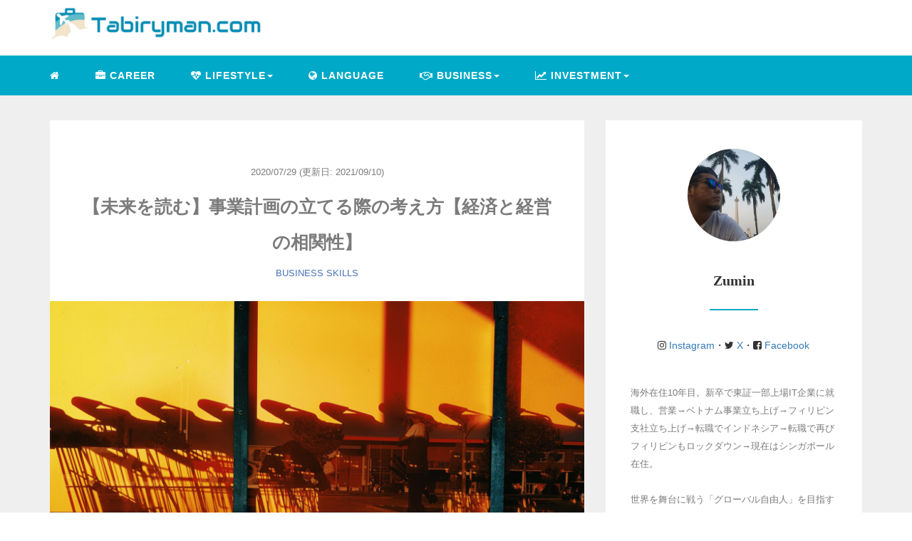

--- FILE ---
content_type: text/html; charset=UTF-8
request_url: https://tabiryman.com/economics-business-correlation/
body_size: 19045
content:
<!DOCTYPE HTML>
<html lang="ja">
<head>
<link rel="stylesheet" href="https://tabiryman.com/wp-content/themes/m_theme/style.css" type="text/css"/>

<meta charset="utf-8" />
<meta name="viewport" content="width=device-width, initial-scale=1">



<!-- OGP設定 -->
<meta property="fb:app_id" content="2300358983594499" />
<meta property="fb:admins" content="113943260164199" />
<meta name="twitter:card" value="summary_large_image"/>
<meta name="twitter:site" value="@tabirymandotcom" />
<meta name="twitter:creator" value="@tabirymandotcom" />
<meta name="twitter:title" value="【未来を読む】事業計画の立てる際の考え方【経済と経営の相関性】"/>
<meta name="twitter:description" value="「木を見て森を見ず」という言葉があるように、経済の理解なしでは、長期に渡って勝てるビジネスを考えることは不可能です。インフレ、デフレから日本、アメリカが過去に行なってきた金融施策の歴史を振り返り、失敗しない事業計画の考え方を解説していきます。将来起業を考えているという方は必見です。"/>

<meta property="og:url" content="https://tabiryman.com/economics-business-correlation/"/>
<meta property="og:title" content="【未来を読む】事業計画の立てる際の考え方【経済と経営の相関性】" />
<meta name="twitter:description" value="「木を見て森を見ず」という言葉があるように、経済の理解なしでは、長期に渡って勝てるビジネスを考えることは不可能です。インフレ、デフレから日本、アメリカが過去に行なってきた金融施策の歴史を振り返り、失敗しない事業計画の考え方を解説していきます。将来起業を考えているという方は必見です。"/>
<meta property="og:type" content="article" />
<meta property="og:image" content="https://tabiryman.com/wp-content/uploads/2020/07/economy-scaled.jpg" />
<meta name="twitter:image" value="https://tabiryman.com/wp-content/uploads/2020/07/economy-scaled.jpg" />

	
<!-- /OGP設定 -->

<link rel="shortcut icon" href="https://tabiryman.com/wp-content/themes/m_theme/images/favicon.ico">

<!-- schema.org -->
<meta itemprop="name" content="【未来を読む】事業計画の立てる際の考え方【経済と経営の相関性】">
<meta itemprop="description" content="https://tabiryman.com/economics-business-correlation/">

	<style>img:is([sizes="auto" i], [sizes^="auto," i]) { contain-intrinsic-size: 3000px 1500px }</style>
	
		<!-- All in One SEO 4.8.5 - aioseo.com -->
		<title>【未来を読む】事業計画の立てる際の考え方【経済と経営の相関性】 | 旅リーマンどっとこむ</title>
	<meta name="description" content="「木を見て森を見ず」という言葉があるように、経済の理解なしでは、長期に渡って勝てるビジネスを考えることは不可能です。インフレ、デフレから日本、アメリカが過去に行なってきた金融施策の歴史を振り返り、失敗しない事業計画の考え方を解説していきます。将来起業を考えているという方は必見です。" />
	<meta name="robots" content="max-snippet:-1, max-image-preview:large, max-video-preview:-1" />
	<meta name="author" content="Zumin"/>
	<meta name="google-site-verification" content="7hFG7HpZnuB8nHG2FWu45hG-65S6DuD7jwqDmMqvI7I" />
	<link rel="canonical" href="https://tabiryman.com/economics-business-correlation/" />
	<meta name="generator" content="All in One SEO (AIOSEO) 4.8.5" />

		<!-- Global site tag (gtag.js) - Google Analytics -->
<script async src="https://www.googletagmanager.com/gtag/js?id=UA-156591259-1"></script>
<script>
 window.dataLayer = window.dataLayer || [];
 function gtag(){dataLayer.push(arguments);}
 gtag('js', new Date());

 gtag('config', 'UA-156591259-1');
</script>
		<meta property="og:locale" content="ja_JP" />
		<meta property="og:site_name" content="旅リーマンどっとこむ" />
		<meta property="og:type" content="article" />
		<meta property="og:title" content="【未来を読む】事業計画の立てる際の考え方【経済と経営の相関性】 | 旅リーマンどっとこむ" />
		<meta property="og:description" content="「木を見て森を見ず」という言葉があるように、経済の理解なしでは、長期に渡って勝てるビジネスを考えることは不可能です。インフレ、デフレから日本、アメリカが過去に行なってきた金融施策の歴史を振り返り、失敗しない事業計画の考え方を解説していきます。将来起業を考えているという方は必見です。" />
		<meta property="og:url" content="https://tabiryman.com/economics-business-correlation/" />
		<meta property="fb:app_id" content="2300358983594499" />
		<meta property="fb:admins" content="113943260164199" />
		<meta property="og:image" content="https://tabiryman.com/wp-content/uploads/2020/07/economy-scaled.jpg" />
		<meta property="og:image:secure_url" content="https://tabiryman.com/wp-content/uploads/2020/07/economy-scaled.jpg" />
		<meta property="og:image:width" content="2560" />
		<meta property="og:image:height" content="1920" />
		<meta property="article:published_time" content="2020-07-29T09:26:39+00:00" />
		<meta property="article:modified_time" content="2021-09-10T06:53:50+00:00" />
		<meta property="article:publisher" content="https://www.facebook.com/tabirymandotcom/" />
		<meta name="twitter:card" content="summary" />
		<meta name="twitter:site" content="@tabirymandotcom" />
		<meta name="twitter:title" content="【未来を読む】事業計画の立てる際の考え方【経済と経営の相関性】 | 旅リーマンどっとこむ" />
		<meta name="twitter:description" content="「木を見て森を見ず」という言葉があるように、経済の理解なしでは、長期に渡って勝てるビジネスを考えることは不可能です。インフレ、デフレから日本、アメリカが過去に行なってきた金融施策の歴史を振り返り、失敗しない事業計画の考え方を解説していきます。将来起業を考えているという方は必見です。" />
		<meta name="twitter:image" content="https://tabiryman.com/wp-content/uploads/2020/07/economy-scaled.jpg" />
		<script type="application/ld+json" class="aioseo-schema">
			{"@context":"https:\/\/schema.org","@graph":[{"@type":"Article","@id":"https:\/\/tabiryman.com\/economics-business-correlation\/#article","name":"\u3010\u672a\u6765\u3092\u8aad\u3080\u3011\u4e8b\u696d\u8a08\u753b\u306e\u7acb\u3066\u308b\u969b\u306e\u8003\u3048\u65b9\u3010\u7d4c\u6e08\u3068\u7d4c\u55b6\u306e\u76f8\u95a2\u6027\u3011 | \u65c5\u30ea\u30fc\u30de\u30f3\u3069\u3063\u3068\u3053\u3080","headline":"\u3010\u672a\u6765\u3092\u8aad\u3080\u3011\u4e8b\u696d\u8a08\u753b\u306e\u7acb\u3066\u308b\u969b\u306e\u8003\u3048\u65b9\u3010\u7d4c\u6e08\u3068\u7d4c\u55b6\u306e\u76f8\u95a2\u6027\u3011","author":{"@id":"https:\/\/tabiryman.com\/author\/zumin\/#author"},"publisher":{"@id":"https:\/\/tabiryman.com\/#person"},"image":{"@type":"ImageObject","url":"https:\/\/tabiryman.com\/wp-content\/uploads\/2020\/07\/economy-scaled.jpg","width":2560,"height":1920,"caption":"\u3010\u672a\u6765\u3092\u8aad\u3080\u3011\u4e8b\u696d\u8a08\u753b\u306e\u7acb\u3066\u308b\u969b\u306e\u8003\u3048\u65b9\u3010\u7d4c\u6e08\u3068\u7d4c\u55b6\u306e\u76f8\u95a2\u6027\u3011"},"datePublished":"2020-07-29T18:26:39+09:00","dateModified":"2021-09-10T15:53:50+09:00","inLanguage":"ja","mainEntityOfPage":{"@id":"https:\/\/tabiryman.com\/economics-business-correlation\/#webpage"},"isPartOf":{"@id":"https:\/\/tabiryman.com\/economics-business-correlation\/#webpage"},"articleSection":"BUSINESS, SKILLS, \u30a2\u30a6\u30c8\u30d7\u30c3\u30c8, \u30d3\u30b8\u30cd\u30b9\u30b9\u30ad\u30eb"},{"@type":"BreadcrumbList","@id":"https:\/\/tabiryman.com\/economics-business-correlation\/#breadcrumblist","itemListElement":[{"@type":"ListItem","@id":"https:\/\/tabiryman.com#listItem","position":1,"name":"Home","item":"https:\/\/tabiryman.com","nextItem":{"@type":"ListItem","@id":"https:\/\/tabiryman.com\/category\/business\/#listItem","name":"BUSINESS"}},{"@type":"ListItem","@id":"https:\/\/tabiryman.com\/category\/business\/#listItem","position":2,"name":"BUSINESS","item":"https:\/\/tabiryman.com\/category\/business\/","nextItem":{"@type":"ListItem","@id":"https:\/\/tabiryman.com\/category\/business\/skills\/#listItem","name":"SKILLS"},"previousItem":{"@type":"ListItem","@id":"https:\/\/tabiryman.com#listItem","name":"Home"}},{"@type":"ListItem","@id":"https:\/\/tabiryman.com\/category\/business\/skills\/#listItem","position":3,"name":"SKILLS","item":"https:\/\/tabiryman.com\/category\/business\/skills\/","nextItem":{"@type":"ListItem","@id":"https:\/\/tabiryman.com\/economics-business-correlation\/#listItem","name":"\u3010\u672a\u6765\u3092\u8aad\u3080\u3011\u4e8b\u696d\u8a08\u753b\u306e\u7acb\u3066\u308b\u969b\u306e\u8003\u3048\u65b9\u3010\u7d4c\u6e08\u3068\u7d4c\u55b6\u306e\u76f8\u95a2\u6027\u3011"},"previousItem":{"@type":"ListItem","@id":"https:\/\/tabiryman.com\/category\/business\/#listItem","name":"BUSINESS"}},{"@type":"ListItem","@id":"https:\/\/tabiryman.com\/economics-business-correlation\/#listItem","position":4,"name":"\u3010\u672a\u6765\u3092\u8aad\u3080\u3011\u4e8b\u696d\u8a08\u753b\u306e\u7acb\u3066\u308b\u969b\u306e\u8003\u3048\u65b9\u3010\u7d4c\u6e08\u3068\u7d4c\u55b6\u306e\u76f8\u95a2\u6027\u3011","previousItem":{"@type":"ListItem","@id":"https:\/\/tabiryman.com\/category\/business\/skills\/#listItem","name":"SKILLS"}}]},{"@type":"Person","@id":"https:\/\/tabiryman.com\/#person","name":"Zumin","image":{"@type":"ImageObject","@id":"https:\/\/tabiryman.com\/economics-business-correlation\/#personImage","url":"https:\/\/secure.gravatar.com\/avatar\/6565616201eb122bee3cf57c110f62b3?s=96&d=mm&r=g","width":96,"height":96,"caption":"Zumin"}},{"@type":"Person","@id":"https:\/\/tabiryman.com\/author\/zumin\/#author","url":"https:\/\/tabiryman.com\/author\/zumin\/","name":"Zumin","image":{"@type":"ImageObject","@id":"https:\/\/tabiryman.com\/economics-business-correlation\/#authorImage","url":"https:\/\/secure.gravatar.com\/avatar\/6565616201eb122bee3cf57c110f62b3?s=96&d=mm&r=g","width":96,"height":96,"caption":"Zumin"}},{"@type":"WebPage","@id":"https:\/\/tabiryman.com\/economics-business-correlation\/#webpage","url":"https:\/\/tabiryman.com\/economics-business-correlation\/","name":"\u3010\u672a\u6765\u3092\u8aad\u3080\u3011\u4e8b\u696d\u8a08\u753b\u306e\u7acb\u3066\u308b\u969b\u306e\u8003\u3048\u65b9\u3010\u7d4c\u6e08\u3068\u7d4c\u55b6\u306e\u76f8\u95a2\u6027\u3011 | \u65c5\u30ea\u30fc\u30de\u30f3\u3069\u3063\u3068\u3053\u3080","description":"\u300c\u6728\u3092\u898b\u3066\u68ee\u3092\u898b\u305a\u300d\u3068\u3044\u3046\u8a00\u8449\u304c\u3042\u308b\u3088\u3046\u306b\u3001\u7d4c\u6e08\u306e\u7406\u89e3\u306a\u3057\u3067\u306f\u3001\u9577\u671f\u306b\u6e21\u3063\u3066\u52dd\u3066\u308b\u30d3\u30b8\u30cd\u30b9\u3092\u8003\u3048\u308b\u3053\u3068\u306f\u4e0d\u53ef\u80fd\u3067\u3059\u3002\u30a4\u30f3\u30d5\u30ec\u3001\u30c7\u30d5\u30ec\u304b\u3089\u65e5\u672c\u3001\u30a2\u30e1\u30ea\u30ab\u304c\u904e\u53bb\u306b\u884c\u306a\u3063\u3066\u304d\u305f\u91d1\u878d\u65bd\u7b56\u306e\u6b74\u53f2\u3092\u632f\u308a\u8fd4\u308a\u3001\u5931\u6557\u3057\u306a\u3044\u4e8b\u696d\u8a08\u753b\u306e\u8003\u3048\u65b9\u3092\u89e3\u8aac\u3057\u3066\u3044\u304d\u307e\u3059\u3002\u5c06\u6765\u8d77\u696d\u3092\u8003\u3048\u3066\u3044\u308b\u3068\u3044\u3046\u65b9\u306f\u5fc5\u898b\u3067\u3059\u3002","inLanguage":"ja","isPartOf":{"@id":"https:\/\/tabiryman.com\/#website"},"breadcrumb":{"@id":"https:\/\/tabiryman.com\/economics-business-correlation\/#breadcrumblist"},"author":{"@id":"https:\/\/tabiryman.com\/author\/zumin\/#author"},"creator":{"@id":"https:\/\/tabiryman.com\/author\/zumin\/#author"},"image":{"@type":"ImageObject","url":"https:\/\/tabiryman.com\/wp-content\/uploads\/2020\/07\/economy-scaled.jpg","@id":"https:\/\/tabiryman.com\/economics-business-correlation\/#mainImage","width":2560,"height":1920,"caption":"\u3010\u672a\u6765\u3092\u8aad\u3080\u3011\u4e8b\u696d\u8a08\u753b\u306e\u7acb\u3066\u308b\u969b\u306e\u8003\u3048\u65b9\u3010\u7d4c\u6e08\u3068\u7d4c\u55b6\u306e\u76f8\u95a2\u6027\u3011"},"primaryImageOfPage":{"@id":"https:\/\/tabiryman.com\/economics-business-correlation\/#mainImage"},"datePublished":"2020-07-29T18:26:39+09:00","dateModified":"2021-09-10T15:53:50+09:00"},{"@type":"WebSite","@id":"https:\/\/tabiryman.com\/#website","url":"https:\/\/tabiryman.com\/","name":"\u65c5\u30ea\u30fc\u30de\u30f3\u3069\u3063\u3068\u3053\u3080","description":"\u30b0\u30ed\u30fc\u30d0\u30eb\u81ea\u7531\u4eba\u3078\u306e\u9053","inLanguage":"ja","publisher":{"@id":"https:\/\/tabiryman.com\/#person"}}]}
		</script>
		<!-- All in One SEO -->

<link rel='dns-prefetch' href='//cdn.jsdelivr.net' />
<link rel='stylesheet' id='wp-block-library-css' href='https://tabiryman.com/wp-includes/css/dist/block-library/style.min.css?ver=6.7.4' type='text/css' media='all' />
<style id='classic-theme-styles-inline-css' type='text/css'>
/*! This file is auto-generated */
.wp-block-button__link{color:#fff;background-color:#32373c;border-radius:9999px;box-shadow:none;text-decoration:none;padding:calc(.667em + 2px) calc(1.333em + 2px);font-size:1.125em}.wp-block-file__button{background:#32373c;color:#fff;text-decoration:none}
</style>
<style id='global-styles-inline-css' type='text/css'>
:root{--wp--preset--aspect-ratio--square: 1;--wp--preset--aspect-ratio--4-3: 4/3;--wp--preset--aspect-ratio--3-4: 3/4;--wp--preset--aspect-ratio--3-2: 3/2;--wp--preset--aspect-ratio--2-3: 2/3;--wp--preset--aspect-ratio--16-9: 16/9;--wp--preset--aspect-ratio--9-16: 9/16;--wp--preset--color--black: #000000;--wp--preset--color--cyan-bluish-gray: #abb8c3;--wp--preset--color--white: #ffffff;--wp--preset--color--pale-pink: #f78da7;--wp--preset--color--vivid-red: #cf2e2e;--wp--preset--color--luminous-vivid-orange: #ff6900;--wp--preset--color--luminous-vivid-amber: #fcb900;--wp--preset--color--light-green-cyan: #7bdcb5;--wp--preset--color--vivid-green-cyan: #00d084;--wp--preset--color--pale-cyan-blue: #8ed1fc;--wp--preset--color--vivid-cyan-blue: #0693e3;--wp--preset--color--vivid-purple: #9b51e0;--wp--preset--gradient--vivid-cyan-blue-to-vivid-purple: linear-gradient(135deg,rgba(6,147,227,1) 0%,rgb(155,81,224) 100%);--wp--preset--gradient--light-green-cyan-to-vivid-green-cyan: linear-gradient(135deg,rgb(122,220,180) 0%,rgb(0,208,130) 100%);--wp--preset--gradient--luminous-vivid-amber-to-luminous-vivid-orange: linear-gradient(135deg,rgba(252,185,0,1) 0%,rgba(255,105,0,1) 100%);--wp--preset--gradient--luminous-vivid-orange-to-vivid-red: linear-gradient(135deg,rgba(255,105,0,1) 0%,rgb(207,46,46) 100%);--wp--preset--gradient--very-light-gray-to-cyan-bluish-gray: linear-gradient(135deg,rgb(238,238,238) 0%,rgb(169,184,195) 100%);--wp--preset--gradient--cool-to-warm-spectrum: linear-gradient(135deg,rgb(74,234,220) 0%,rgb(151,120,209) 20%,rgb(207,42,186) 40%,rgb(238,44,130) 60%,rgb(251,105,98) 80%,rgb(254,248,76) 100%);--wp--preset--gradient--blush-light-purple: linear-gradient(135deg,rgb(255,206,236) 0%,rgb(152,150,240) 100%);--wp--preset--gradient--blush-bordeaux: linear-gradient(135deg,rgb(254,205,165) 0%,rgb(254,45,45) 50%,rgb(107,0,62) 100%);--wp--preset--gradient--luminous-dusk: linear-gradient(135deg,rgb(255,203,112) 0%,rgb(199,81,192) 50%,rgb(65,88,208) 100%);--wp--preset--gradient--pale-ocean: linear-gradient(135deg,rgb(255,245,203) 0%,rgb(182,227,212) 50%,rgb(51,167,181) 100%);--wp--preset--gradient--electric-grass: linear-gradient(135deg,rgb(202,248,128) 0%,rgb(113,206,126) 100%);--wp--preset--gradient--midnight: linear-gradient(135deg,rgb(2,3,129) 0%,rgb(40,116,252) 100%);--wp--preset--font-size--small: 13px;--wp--preset--font-size--medium: 20px;--wp--preset--font-size--large: 36px;--wp--preset--font-size--x-large: 42px;--wp--preset--spacing--20: 0.44rem;--wp--preset--spacing--30: 0.67rem;--wp--preset--spacing--40: 1rem;--wp--preset--spacing--50: 1.5rem;--wp--preset--spacing--60: 2.25rem;--wp--preset--spacing--70: 3.38rem;--wp--preset--spacing--80: 5.06rem;--wp--preset--shadow--natural: 6px 6px 9px rgba(0, 0, 0, 0.2);--wp--preset--shadow--deep: 12px 12px 50px rgba(0, 0, 0, 0.4);--wp--preset--shadow--sharp: 6px 6px 0px rgba(0, 0, 0, 0.2);--wp--preset--shadow--outlined: 6px 6px 0px -3px rgba(255, 255, 255, 1), 6px 6px rgba(0, 0, 0, 1);--wp--preset--shadow--crisp: 6px 6px 0px rgba(0, 0, 0, 1);}:where(.is-layout-flex){gap: 0.5em;}:where(.is-layout-grid){gap: 0.5em;}body .is-layout-flex{display: flex;}.is-layout-flex{flex-wrap: wrap;align-items: center;}.is-layout-flex > :is(*, div){margin: 0;}body .is-layout-grid{display: grid;}.is-layout-grid > :is(*, div){margin: 0;}:where(.wp-block-columns.is-layout-flex){gap: 2em;}:where(.wp-block-columns.is-layout-grid){gap: 2em;}:where(.wp-block-post-template.is-layout-flex){gap: 1.25em;}:where(.wp-block-post-template.is-layout-grid){gap: 1.25em;}.has-black-color{color: var(--wp--preset--color--black) !important;}.has-cyan-bluish-gray-color{color: var(--wp--preset--color--cyan-bluish-gray) !important;}.has-white-color{color: var(--wp--preset--color--white) !important;}.has-pale-pink-color{color: var(--wp--preset--color--pale-pink) !important;}.has-vivid-red-color{color: var(--wp--preset--color--vivid-red) !important;}.has-luminous-vivid-orange-color{color: var(--wp--preset--color--luminous-vivid-orange) !important;}.has-luminous-vivid-amber-color{color: var(--wp--preset--color--luminous-vivid-amber) !important;}.has-light-green-cyan-color{color: var(--wp--preset--color--light-green-cyan) !important;}.has-vivid-green-cyan-color{color: var(--wp--preset--color--vivid-green-cyan) !important;}.has-pale-cyan-blue-color{color: var(--wp--preset--color--pale-cyan-blue) !important;}.has-vivid-cyan-blue-color{color: var(--wp--preset--color--vivid-cyan-blue) !important;}.has-vivid-purple-color{color: var(--wp--preset--color--vivid-purple) !important;}.has-black-background-color{background-color: var(--wp--preset--color--black) !important;}.has-cyan-bluish-gray-background-color{background-color: var(--wp--preset--color--cyan-bluish-gray) !important;}.has-white-background-color{background-color: var(--wp--preset--color--white) !important;}.has-pale-pink-background-color{background-color: var(--wp--preset--color--pale-pink) !important;}.has-vivid-red-background-color{background-color: var(--wp--preset--color--vivid-red) !important;}.has-luminous-vivid-orange-background-color{background-color: var(--wp--preset--color--luminous-vivid-orange) !important;}.has-luminous-vivid-amber-background-color{background-color: var(--wp--preset--color--luminous-vivid-amber) !important;}.has-light-green-cyan-background-color{background-color: var(--wp--preset--color--light-green-cyan) !important;}.has-vivid-green-cyan-background-color{background-color: var(--wp--preset--color--vivid-green-cyan) !important;}.has-pale-cyan-blue-background-color{background-color: var(--wp--preset--color--pale-cyan-blue) !important;}.has-vivid-cyan-blue-background-color{background-color: var(--wp--preset--color--vivid-cyan-blue) !important;}.has-vivid-purple-background-color{background-color: var(--wp--preset--color--vivid-purple) !important;}.has-black-border-color{border-color: var(--wp--preset--color--black) !important;}.has-cyan-bluish-gray-border-color{border-color: var(--wp--preset--color--cyan-bluish-gray) !important;}.has-white-border-color{border-color: var(--wp--preset--color--white) !important;}.has-pale-pink-border-color{border-color: var(--wp--preset--color--pale-pink) !important;}.has-vivid-red-border-color{border-color: var(--wp--preset--color--vivid-red) !important;}.has-luminous-vivid-orange-border-color{border-color: var(--wp--preset--color--luminous-vivid-orange) !important;}.has-luminous-vivid-amber-border-color{border-color: var(--wp--preset--color--luminous-vivid-amber) !important;}.has-light-green-cyan-border-color{border-color: var(--wp--preset--color--light-green-cyan) !important;}.has-vivid-green-cyan-border-color{border-color: var(--wp--preset--color--vivid-green-cyan) !important;}.has-pale-cyan-blue-border-color{border-color: var(--wp--preset--color--pale-cyan-blue) !important;}.has-vivid-cyan-blue-border-color{border-color: var(--wp--preset--color--vivid-cyan-blue) !important;}.has-vivid-purple-border-color{border-color: var(--wp--preset--color--vivid-purple) !important;}.has-vivid-cyan-blue-to-vivid-purple-gradient-background{background: var(--wp--preset--gradient--vivid-cyan-blue-to-vivid-purple) !important;}.has-light-green-cyan-to-vivid-green-cyan-gradient-background{background: var(--wp--preset--gradient--light-green-cyan-to-vivid-green-cyan) !important;}.has-luminous-vivid-amber-to-luminous-vivid-orange-gradient-background{background: var(--wp--preset--gradient--luminous-vivid-amber-to-luminous-vivid-orange) !important;}.has-luminous-vivid-orange-to-vivid-red-gradient-background{background: var(--wp--preset--gradient--luminous-vivid-orange-to-vivid-red) !important;}.has-very-light-gray-to-cyan-bluish-gray-gradient-background{background: var(--wp--preset--gradient--very-light-gray-to-cyan-bluish-gray) !important;}.has-cool-to-warm-spectrum-gradient-background{background: var(--wp--preset--gradient--cool-to-warm-spectrum) !important;}.has-blush-light-purple-gradient-background{background: var(--wp--preset--gradient--blush-light-purple) !important;}.has-blush-bordeaux-gradient-background{background: var(--wp--preset--gradient--blush-bordeaux) !important;}.has-luminous-dusk-gradient-background{background: var(--wp--preset--gradient--luminous-dusk) !important;}.has-pale-ocean-gradient-background{background: var(--wp--preset--gradient--pale-ocean) !important;}.has-electric-grass-gradient-background{background: var(--wp--preset--gradient--electric-grass) !important;}.has-midnight-gradient-background{background: var(--wp--preset--gradient--midnight) !important;}.has-small-font-size{font-size: var(--wp--preset--font-size--small) !important;}.has-medium-font-size{font-size: var(--wp--preset--font-size--medium) !important;}.has-large-font-size{font-size: var(--wp--preset--font-size--large) !important;}.has-x-large-font-size{font-size: var(--wp--preset--font-size--x-large) !important;}
:where(.wp-block-post-template.is-layout-flex){gap: 1.25em;}:where(.wp-block-post-template.is-layout-grid){gap: 1.25em;}
:where(.wp-block-columns.is-layout-flex){gap: 2em;}:where(.wp-block-columns.is-layout-grid){gap: 2em;}
:root :where(.wp-block-pullquote){font-size: 1.5em;line-height: 1.6;}
</style>
<link rel='stylesheet' id='sbd-block-style-post-css' href='https://tabiryman.com/wp-content/plugins/simpleblogdesign-main/build/style-index.css?ver=1.2.6' type='text/css' media='all' />
<link rel='stylesheet' id='sbd_style-css' href='https://tabiryman.com/?sbd=1&#038;ver=6.7.4' type='text/css' media='all' />
<link rel='stylesheet' id='sbd-sroll-css-css' href='https://tabiryman.com/wp-content/plugins/simpleblogdesign-main/addon/scroll-hint/style.css?ver=1' type='text/css' media='all' />
<link rel="https://api.w.org/" href="https://tabiryman.com/wp-json/" /><link rel="alternate" title="JSON" type="application/json" href="https://tabiryman.com/wp-json/wp/v2/posts/5115" /><meta name="generator" content="WordPress 6.7.4" />
<link rel='shortlink' href='https://tabiryman.com/?p=5115' />
<link rel="alternate" title="oEmbed (JSON)" type="application/json+oembed" href="https://tabiryman.com/wp-json/oembed/1.0/embed?url=https%3A%2F%2Ftabiryman.com%2Feconomics-business-correlation%2F" />
<link rel="alternate" title="oEmbed (XML)" type="text/xml+oembed" href="https://tabiryman.com/wp-json/oembed/1.0/embed?url=https%3A%2F%2Ftabiryman.com%2Feconomics-business-correlation%2F&#038;format=xml" />
		<script type="text/javascript">
				(function(c,l,a,r,i,t,y){
					c[a]=c[a]||function(){(c[a].q=c[a].q||[]).push(arguments)};t=l.createElement(r);t.async=1;
					t.src="https://www.clarity.ms/tag/"+i+"?ref=wordpress";y=l.getElementsByTagName(r)[0];y.parentNode.insertBefore(t,y);
				})(window, document, "clarity", "script", "gmn1bst50q");
		</script>
		<style type="text/css">header .nav-bg {background: #00a9c7;}header .nav-bg .nav.navbar-nav a {color: #fff;}header .nav-bg .nav.navbar-nav a:hover {background: #3497a8;}header .nav-bg .nav .open>a, header .nav-bg .nav .open>a:hover, header .nav-bg .nav .open>a:focus {background:#3497a8;}header .nav-bg .nav.navbar-nav .dropdown-menu li a:hover {color: #ffffff;}span.sitename.sub {color: #00a9c7;}.single h2 {border-left: 9px solid #00a9c7;}.single h3 {border-left: 9px solid #00a9c7;}.single h4 {color: #00a9c7;}.single ul, .single ol {background-color: #f8f9ff; border: dashed 1px #4865b2;}.single p.point i {color: #00a9c7;}hr {border: 1px solid #00a9c7;}footer .credit {background: #00a9c7;}@media only screen and (max-width: 479px){  header {background: #000000;}  .pushy {background: #000000;}  header .nav-bg .nav.navbar-nav a:hover {background: #3497a8;}  .pushy a {color: #fff;}  header .dropdown-menu>li>a {color: #fff;}}</style><style type="text/css">.broken_link, a.broken_link {
	text-decoration: line-through;
}</style><link rel="icon" href="https://tabiryman.com/wp-content/uploads/2020/02/cropped-favicon_blkbg-32x32.jpg" sizes="32x32" />
<link rel="icon" href="https://tabiryman.com/wp-content/uploads/2020/02/cropped-favicon_blkbg-192x192.jpg" sizes="192x192" />
<link rel="apple-touch-icon" href="https://tabiryman.com/wp-content/uploads/2020/02/cropped-favicon_blkbg-180x180.jpg" />
<meta name="msapplication-TileImage" content="https://tabiryman.com/wp-content/uploads/2020/02/cropped-favicon_blkbg-270x270.jpg" />
		<style type="text/css" id="wp-custom-css">
			.instagram-center {
margin:0 auto;
max-width: 350px;
}

.author p {
font-size: 13px;
}

.wp-block-image {
width: 90%;
margin: 10px auto;
}

.single h2 {
font-weight: 600;
}

strong {
font-weight: 600;
}

.wp-block-table{
    display: block;
    overflow-x: auto;
    margin-left: 5%;
    margin-right: 5%;
    white-space: nowrap;
    border: #7B7B7B 1px solid;
}

.wp-block-table td{
	 border: #7B7B7B 1px solid;
	padding:15px;
	
}

.wp-block-table.is-style-stripes{
    display: block;
    overflow-x: auto;
    margin-left: 5%;
    margin-right: 5%;
    white-space: nowrap;
    border: #7B7B7B 1px solid;
}

.wp-block-table.is-style-stripes td{
	 border: #7B7B7B 1px solid;
	padding:15px;
	
}

header .nav-bg {
background: #00A9C7;
}

header .nav-bg .nav .open>a, header .nav-bg .nav .open>a:hover, header .nav-bg .nav .open>a:focus {
 background:#00A9C7;
}

header .nav-bg .nav.navbar-nav a:hover {
background: #00A9C7;
}

.single h2 {
background: #f7f7f7;
padding: 20px 15px 18px;
color: #333;
border-left: 9px solid #00A9C7;
line-height: 40px
}
	
.single h3 {
font-weight: 600;
color: #4663B4;
letter-spacing: 1.6px;
padding: 0px 15px 0px;
border-left: 9px solid #00A9C7;
color: #333;
font-weight: 600;
margin-top: 60px
}

.single p.point i {
color: #00A9C7;
}

hr {
    width: 20%;
    border: 1px solid #00A9C7;
}

main {
background: #efefef;
}

.credit {
background: #00A9C7 !important;
}

/* スマホ横ずれ防止 */

@media screen and (max-width : 767px){
 html,
 body {
 overflow-x: hidden!important;
 overflow-y: scroll;
 -webkit-overflow-scrolling: touch;
 }
}		</style>
		
</head>
<body>

<header itemscope="itemscope" itemtype="http://schema.org/WPHeader">
	<div class="container">
	<div class="row">

		<!-- スマホ用メニューボタン -->
		<div id="container" class="col-xs-2 sp-nav-btn">
			<div class="menu-btn">&#9776;</div>
		</div>

		<div class="col-xs-10 col-sm-2">
											<a href="https://tabiryman.com">
					<img src='https://tabiryman.com/wp-content/uploads/2021/06/logo-min-scaled.jpeg' alt="ロゴ" class="logo" style="margin-top:10px; margin-bottom:10px; width:300px;" />
				</a>
										</div>

					<div class="col-xs-0 col-sm-10">
				<p></p>
			</div>
			</div>
</div>

			<!-- PC用 -->
		<div class="container-fluid nav-bg">
			<div class="container">
				<div class="row">
					<!-- PC用 -->
<nav>

	<ul class="nav navbar-nav">
					<li itemprop="name" class="sp-none"><a href="https://tabiryman.com/" itemprop="url"><i class="fa fa-home" aria-hidden="true"></i></a></li>
			<li itemprop="name" class="pc-none"><a href="https://tabiryman.com/profile/" itemprop="url"><i class="fa fa-home" aria-hidden="true"></i> プロフィール</a></li>
			<li itemprop="name"><a href="https://tabiryman.com/category/career/" itemprop="url" class=""><i class="fa fa-briefcase" aria-hidden="true"></i> CAREER</a></li><li class="dropdown" itemprop="name"><a href="https://tabiryman.com/category/lifestyle/" itemprop="url" class="dropdown-toggle " data-toggle="dropdown" role="button" aria-haspopup="true" aria-expanded="false"><i class="fa fa-heartbeat" aria-hidden="true"></i> LIFESTYLE<span class="caret"></a><ul class="dropdown-menu"><li itemprop="name"><a href="https://tabiryman.com/category/lifestyle/dailylife/" itemprop="url" class="">DAILY LIFE</a></li><li itemprop="name"><a href="https://tabiryman.com/category/lifestyle/stories/" itemprop="url" class="">STORIES</a></li><li itemprop="name"><a href="https://tabiryman.com/category/lifestyle/travel/" itemprop="url" class="">TRAVEL</a></li></ul></li><li itemprop="name"><a href="https://tabiryman.com/category/language/" itemprop="url" class=""><i class="fa fa-globe" aria-hidden="true"></i> LANGUAGE</a></li><li class="dropdown" itemprop="name"><a href="https://tabiryman.com/category/business/" itemprop="url" class="dropdown-toggle " data-toggle="dropdown" role="button" aria-haspopup="true" aria-expanded="false"><i class="fa fa-handshake-o" aria-hidden="true"></i> BUSINESS<span class="caret"></a><ul class="dropdown-menu"><li itemprop="name"><a href="https://tabiryman.com/category/business/skills/" itemprop="url" class="">SKILLS</a></li><li itemprop="name"><a href="https://tabiryman.com/category/business/trends/" itemprop="url" class="">TRENDS</a></li><li itemprop="name"><a href="https://tabiryman.com/category/business/tools/" itemprop="url" class="">TOOLS</a></li></ul></li><li class="dropdown" itemprop="name"><a href="https://tabiryman.com/category/investment/" itemprop="url" class="dropdown-toggle " data-toggle="dropdown" role="button" aria-haspopup="true" aria-expanded="false"><i class="fa fa-line-chart" aria-hidden="true"></i> INVESTMENT<span class="caret"></a><ul class="dropdown-menu"><li itemprop="name"><a href="https://tabiryman.com/category/investment/stocks-etfs/" itemprop="url" class="">STOCKS/ETFs</a></li><li itemprop="name"><a href="https://tabiryman.com/category/investment/cryptos/" itemprop="url" class="">CRYPTOS</a></li><li itemprop="name"><a href="https://tabiryman.com/category/investment/brokers/" itemprop="url" class="">BROKERS</a></li></ul></li>			</ul>

</nav>

				</div>
			</div>
		</div>
	
</header>

<!-- Blogのメインコンテンツエリア -->
<main id="main" itemprop="mainContentOfPage" itemscope="itemscope" itemtype="http://schema.org/Blog">
	<div class="container">
		<div class="row">

			
			<!-- articleタグのマークアップ -->
			<article itemscope="itemscope" itemtype="http://schema.org/BlogPosting" itemprop="blogPost">
				<section>
					<!-- 本文の表示 -->

												<div  itemprop="articleBody" class="col-xs-12 col-sm-12 col-md-8">
						


<div class="col-xs-12 wrap single">

	<p class="meta">
	<time itemprop="datePublished">2020/07/29</time>
			<time itemprop="dateModified">
			(更新日: 2021/09/10)
		</time>
	</p>
	<h1 itemprop="headline">【未来を読む】事業計画の立てる際の考え方【経済と経営の相関性】</h1>

	<p class="cat"><a href="https://tabiryman.com/category/business/" rel="category tag">BUSINESS</a> <a href="https://tabiryman.com/category/business/skills/" rel="category tag">SKILLS</a></p>

	<!-- サムネイルの表示 -->
		<figure><div class="thumbnail">
		<a href="https://tabiryman.com/economics-business-correlation/" title="【未来を読む】事業計画の立てる際の考え方【経済と経営の相関性】">
			<span itemprop="image">
				<img width="2560" height="1920" src="https://tabiryman.com/wp-content/uploads/2020/07/economy-scaled.jpg" class="img-responsive max-width wp-post-image" alt="【未来を読む】事業計画の立てる際の考え方【経済と経営の相関性】" itemprop="image" decoding="async" fetchpriority="high" srcset="https://tabiryman.com/wp-content/uploads/2020/07/economy-scaled.jpg 2560w, https://tabiryman.com/wp-content/uploads/2020/07/economy-300x225.jpg 300w, https://tabiryman.com/wp-content/uploads/2020/07/economy-1024x768.jpg 1024w, https://tabiryman.com/wp-content/uploads/2020/07/economy-768x576.jpg 768w, https://tabiryman.com/wp-content/uploads/2020/07/economy-1536x1152.jpg 1536w, https://tabiryman.com/wp-content/uploads/2020/07/economy-2048x1536.jpg 2048w" sizes="(max-width: 2560px) 100vw, 2560px" />				</span>
		</a>
	</div></figure>
		<!-- /サムネイルの表示 -->

		
<div class="talk clearfix">
<div class="col-md-3 col-xs-3 img">
	<img decoding="async" src="https://tabiryman.com/wp-content/uploads/2020/07/shinbun_man.jpg" alt="" class="img-responsive">
</div>
<div class="col-md-9 col-xs-9 text">
<p>「将来起業を考えている。長く収益が見込めるビジネスをやりたいな。だけど、どうしたら失敗しづらい事業計画が立てられるかな？」</p>
</div>
</div>



<p>そんな疑問を持つ方向けの記事です。</p>



<p>「木を見て森を見ず」という言葉があるように、経済の理解なしでは、長期で負けないビジネスを経営をするには不可能です。</p>



<p>今回は<strong>「経済と経営の相関性」</strong>という考え方をもとに、わかりやすく解説していきます。</p>



<p class="point"><i class="fa fa-check" aria-hidden="true"></i> もくじ </p>



<ul class="wp-block-list"><li>経済の中の経営</li><li>インフレとデフレ</li><li>経済から未来を読む事業計画</li></ul>



<p></p>



<p>それでは、早速学んでいきましょう！</p>



<h2 class="wp-block-heading">経済の中の経営</h2>



<figure class="wp-block-image size-large"><img decoding="async" width="1024" height="683" src="https://tabiryman.com/wp-content/uploads/2020/07/economy-1-1024x683.jpg" alt="経済の中の経営" class="wp-image-5147" srcset="https://tabiryman.com/wp-content/uploads/2020/07/economy-1-1024x683.jpg 1024w, https://tabiryman.com/wp-content/uploads/2020/07/economy-1-300x200.jpg 300w, https://tabiryman.com/wp-content/uploads/2020/07/economy-1-768x512.jpg 768w, https://tabiryman.com/wp-content/uploads/2020/07/economy-1-1536x1024.jpg 1536w, https://tabiryman.com/wp-content/uploads/2020/07/economy-1-2048x1365.jpg 2048w" sizes="(max-width: 1024px) 100vw, 1024px" /></figure>



<p></p>



<p>みなさんは、以下の共通点がわかりますか？</p>



<ul class="wp-block-list"><li>メリークリスマス</li><li>ハッピーハロウィン</li><li>プレミアムフライデー</li></ul>



<p></p>



<p>宗教を持たない多くの日本人にとってなぜ祝うのかよくわからないイベントですが、なぜこんなにも盛大にいわわれているのでしょうか？</p>



<p>答えは「経済を支える」ということにあります。</p>



<p><strong>つまり、休みやイベントを作ることで、消費を促すということが主な目的なのです。</strong></p>



<h3 class="wp-block-heading">成長しない国日本</h3>



<p>景気悪いと言われつつ、「なんだかんだ裕福な先進国だよね」と思ってる方は多いのではないでしょうか？</p>



<p>実際に僕も海外に出るまではそう思っていました。</p>



<div class="wp-block-image"><figure class="aligncenter size-large"><img decoding="async" width="600" height="339" src="https://tabiryman.com/wp-content/uploads/2020/07/gdp.jpeg" alt="" class="wp-image-5144" srcset="https://tabiryman.com/wp-content/uploads/2020/07/gdp.jpeg 600w, https://tabiryman.com/wp-content/uploads/2020/07/gdp-300x170.jpeg 300w" sizes="(max-width: 600px) 100vw, 600px" /><figcaption>参照：北川元気／彦根市議会議員ブログ</figcaption></figure></div>



<p></p>



<p>ただ、実際のデータを見ると、1995年から20年のGDP成長率は主要国でも最下位。</p>



<p>残念ながら、<strong>政府の経済運営の誤り</strong>で、長期のデフレにハマり、成長しない国の烙印が押されているという状況なのです。</p>




<div style="padding-right:80px;margin-top:50px;margin-bottom:50px;">

<ins class="adsbygoogle"
     style="display:block; text-align:center;"
     data-ad-layout="in-article"
     data-ad-format="fluid"
     data-ad-client="ca-pub-5459410926503452"
     data-ad-slot="8857731634"></ins>
<script>
     (adsbygoogle = window.adsbygoogle || []).push({});
</script>

</div>

<div style="clear:both"></div><h2 class="wp-block-heading">インフレとデフレ</h2>



<figure class="wp-block-image size-large"><img loading="lazy" decoding="async" width="1024" height="683" src="https://tabiryman.com/wp-content/uploads/2020/07/inflation-deflation-1024x683.jpg" alt="インフレとデフレ" class="wp-image-5128" srcset="https://tabiryman.com/wp-content/uploads/2020/07/inflation-deflation-1024x683.jpg 1024w, https://tabiryman.com/wp-content/uploads/2020/07/inflation-deflation-300x200.jpg 300w, https://tabiryman.com/wp-content/uploads/2020/07/inflation-deflation-768x512.jpg 768w, https://tabiryman.com/wp-content/uploads/2020/07/inflation-deflation-1536x1024.jpg 1536w, https://tabiryman.com/wp-content/uploads/2020/07/inflation-deflation-2048x1365.jpg 2048w" sizes="auto, (max-width: 1024px) 100vw, 1024px" /></figure>



<p></p>



<p>良く耳にする経済用語で<strong>「デフレ」</strong>と<strong>「インフレ」</strong>という言葉がありますが、経済の理解には必須なので、ここで覚えていきましょう。</p>



<ul class="wp-block-list"><li>デフレ：「買って！」が多い＝モノが売れにくい → お金の価値は上がる</li><li>インフレ：「欲しい！」が多い＝モノが売れる時代 → お金の価値は下がる</li></ul>



<p></p>



<p>つまり、簡単に言うと<strong>10円のうまい棒が、インフレだと15円に、デフレであれば5円</strong>になるということなのです。</p>



<h3 class="wp-block-heading">デフレ</h3>



<figure class="wp-block-image size-large"><img loading="lazy" decoding="async" width="1024" height="576" src="https://tabiryman.com/wp-content/uploads/2020/07/defure-1024x576.jpg" alt="デフレ" class="wp-image-5279" srcset="https://tabiryman.com/wp-content/uploads/2020/07/defure-1024x576.jpg 1024w, https://tabiryman.com/wp-content/uploads/2020/07/defure-300x169.jpg 300w, https://tabiryman.com/wp-content/uploads/2020/07/defure-768x432.jpg 768w, https://tabiryman.com/wp-content/uploads/2020/07/defure-1536x864.jpg 1536w, https://tabiryman.com/wp-content/uploads/2020/07/defure-2048x1152.jpg 2048w" sizes="auto, (max-width: 1024px) 100vw, 1024px" /></figure>



<p></p>



<div class="pre">デフレ：「買って！」が多い＝モノが売れにくい → お金の価値は上がる</div>



<p>デフレは、供給が増える一方で、需要が伴わないため、物価が安くなり所得・消費も縮小され景気が悪くなっていくことを言います。</p>



<p>それに伴い、働く時間は縮小され、賃金は減っていく、いわゆる<strong>「デフレスパイラル」</strong>に陥ります。</p>



<figure class="wp-block-image size-large"><img loading="lazy" decoding="async" width="1024" height="576" src="https://tabiryman.com/wp-content/uploads/2020/07/b2decad46c4c781220c88db6ea7d0331-1024x576.jpg" alt="デフレスパイラル" class="wp-image-5280" srcset="https://tabiryman.com/wp-content/uploads/2020/07/b2decad46c4c781220c88db6ea7d0331-1024x576.jpg 1024w, https://tabiryman.com/wp-content/uploads/2020/07/b2decad46c4c781220c88db6ea7d0331-300x169.jpg 300w, https://tabiryman.com/wp-content/uploads/2020/07/b2decad46c4c781220c88db6ea7d0331-768x432.jpg 768w, https://tabiryman.com/wp-content/uploads/2020/07/b2decad46c4c781220c88db6ea7d0331-1536x864.jpg 1536w, https://tabiryman.com/wp-content/uploads/2020/07/b2decad46c4c781220c88db6ea7d0331-2048x1152.jpg 2048w" sizes="auto, (max-width: 1024px) 100vw, 1024px" /></figure>



<p></p>



<p>さらにデフレになると、お金の価値が上がるので利息が高いと感じ、今までローンで、家や車などの大きい買い物をしていた人たちが、どんどん銀行からお金を借りなくなり大きな消費も減っていきます。</p>



<p class="point"><i class="fa fa-check" aria-hidden="true"></i> 政府の誤算 </p>



<p>日本政府は、デフレを脱却するためにETFを購入することでインフレ化を押し進めました。</p>



<div class="pre">ETF＝上場企業225社の選抜メンバーによる投資信託</div>



<figure class="wp-block-image size-large"><img loading="lazy" decoding="async" width="1024" height="576" src="https://tabiryman.com/wp-content/uploads/2020/07/061705ff379ed21395b0d2b900d3f1e3-1024x576.jpg" alt="" class="wp-image-5143" srcset="https://tabiryman.com/wp-content/uploads/2020/07/061705ff379ed21395b0d2b900d3f1e3-1024x576.jpg 1024w, https://tabiryman.com/wp-content/uploads/2020/07/061705ff379ed21395b0d2b900d3f1e3-300x169.jpg 300w, https://tabiryman.com/wp-content/uploads/2020/07/061705ff379ed21395b0d2b900d3f1e3-768x432.jpg 768w, https://tabiryman.com/wp-content/uploads/2020/07/061705ff379ed21395b0d2b900d3f1e3-1536x864.jpg 1536w, https://tabiryman.com/wp-content/uploads/2020/07/061705ff379ed21395b0d2b900d3f1e3-2048x1152.jpg 2048w" sizes="auto, (max-width: 1024px) 100vw, 1024px" /></figure>



<p></p>



<p>国が上場企業の株を買うことで企業の価値が上がり、所得・消費・収益が増えるはずでした。</p>



<p>しかし、以下の政府の誤った施策によって、今も不景気の真っ只中です。</p>



<ul class="wp-block-list"><li>① 株価だけが上がり、給与は上がらなかった</li><li>② 消費税を意味不明なタイミングで上げた</li></ul>



<p></p>



<p>解決策として、国はいわゆるヘリコプターマネーで、給付金としてお金をバラまいてみたものの、人は景気が悪い時ほど貯金をするので、消費に回らなかった。</p>



<div class="pre">不安＝貯金<br>希望＝投資<br></div>



<p><strong>その結果、30〜60兆円がタンス預金へと消えていったのです。</strong></p>



<h3 class="wp-block-heading">インフレ</h3>



<figure class="wp-block-image size-large"><img loading="lazy" decoding="async" width="1024" height="576" src="https://tabiryman.com/wp-content/uploads/2020/07/inflation-1024x576.jpg" alt="インフレ" class="wp-image-5141" srcset="https://tabiryman.com/wp-content/uploads/2020/07/inflation-1024x576.jpg 1024w, https://tabiryman.com/wp-content/uploads/2020/07/inflation-300x169.jpg 300w, https://tabiryman.com/wp-content/uploads/2020/07/inflation-768x432.jpg 768w, https://tabiryman.com/wp-content/uploads/2020/07/inflation-1536x864.jpg 1536w, https://tabiryman.com/wp-content/uploads/2020/07/inflation-2048x1152.jpg 2048w" sizes="auto, (max-width: 1024px) 100vw, 1024px" /></figure>



<p></p>



<div class="pre">インフレ：「欲しい！」が多い＝モノが売れる時代 → お金の価値は下がる</div>



<p>インフレでは、需要が多く、供給が少ないため、物価が上がり、所得も収益も拡大し一般的には景気が良くなると言われています。</p>



<p class="point"><i class="fa fa-check" aria-hidden="true"></i> デフレ＝景気悪い、インフレ＝景気良いは間違い！？ </p>



<figure class="wp-block-image size-large"><img loading="lazy" decoding="async" width="1024" height="576" src="https://tabiryman.com/wp-content/uploads/2020/07/f5b227a71d8c2ae6bc098c7f071d9b4f-1024x576.jpg" alt="デフレ＝景気悪い、インフレ＝景気良いは間違い！？" class="wp-image-5142" srcset="https://tabiryman.com/wp-content/uploads/2020/07/f5b227a71d8c2ae6bc098c7f071d9b4f-1024x576.jpg 1024w, https://tabiryman.com/wp-content/uploads/2020/07/f5b227a71d8c2ae6bc098c7f071d9b4f-300x169.jpg 300w, https://tabiryman.com/wp-content/uploads/2020/07/f5b227a71d8c2ae6bc098c7f071d9b4f-768x432.jpg 768w, https://tabiryman.com/wp-content/uploads/2020/07/f5b227a71d8c2ae6bc098c7f071d9b4f-1536x864.jpg 1536w, https://tabiryman.com/wp-content/uploads/2020/07/f5b227a71d8c2ae6bc098c7f071d9b4f-2048x1152.jpg 2048w" sizes="auto, (max-width: 1024px) 100vw, 1024px" /></figure>



<p></p>



<p>ただし、インフレは全て良いというわけではなく、良いインフレと、悪いインフレの2つに分けられます。</p>



<p class="point"><i class="fa fa-check" aria-hidden="true"></i> GOODインフレ </p>



<p>生産・所得・消費・収益、全てが上がって景気が良くなっていくこと。</p>



<p class="point"><i class="fa fa-check" aria-hidden="true"></i> BADインフレ </p>



<p>デフレ直行のインフレやバブルのようなインフレのことを言います。</p>



<ul class="wp-block-list"><li>投資・需要以外で物価が上がる</li><li>国内で賄えないものが枯渇 → 石油などのエネルギー資源</li><li>過度な需要の発生</li></ul>



<p></p>



<p>GOODインフレは投資やモノを買うことで物価が上がり経済が潤っていく。</p>



<p>一方で、BADインフレは、石油など海外に頼るエネルギーの枯渇によって日用品の物価が上がることで、デフレに直結するインフレとなります。</p>



<p class="point"><i class="fa fa-check" aria-hidden="true"></i> アメリカのサブプライムローンで見る過剰なインフレ </p>



<ul class="wp-block-list"><li>ITバブルの崩壊</li><li>9.11同時多発テロ</li></ul>



<p></p>



<p>アメリカでは、<strong>「銀行の金利下げるからどんどんお金借りて、乗り越えよう！」</strong>とFRBによる低金利施策が行われ、不動産業界で急速なインフレが起こりました。</p>



<p>これにより、お金持ちはどんどんお金を借り不動産市場が盛んになった一方で、本来貸してはいけない層にまでローンが渡ることになりました。</p>



<p>ただ、銀行はリスクを取らないので、信用がない人には、アコムやレイクなど消費者金融と同じやり方で、<strong>「高金利」</strong>、<strong>「低リスク」</strong>で貸します。</p>



<figure class="wp-block-image size-large"><img loading="lazy" decoding="async" width="1024" height="576" src="https://tabiryman.com/wp-content/uploads/2020/07/c6833228d1db4ca4a78d8ae729cb20f6-1024x576.jpg" alt="" class="wp-image-5297" srcset="https://tabiryman.com/wp-content/uploads/2020/07/c6833228d1db4ca4a78d8ae729cb20f6-1024x576.jpg 1024w, https://tabiryman.com/wp-content/uploads/2020/07/c6833228d1db4ca4a78d8ae729cb20f6-300x169.jpg 300w, https://tabiryman.com/wp-content/uploads/2020/07/c6833228d1db4ca4a78d8ae729cb20f6-768x432.jpg 768w, https://tabiryman.com/wp-content/uploads/2020/07/c6833228d1db4ca4a78d8ae729cb20f6-1536x864.jpg 1536w, https://tabiryman.com/wp-content/uploads/2020/07/c6833228d1db4ca4a78d8ae729cb20f6-2048x1152.jpg 2048w" sizes="auto, (max-width: 1024px) 100vw, 1024px" /></figure>



<p></p>



<ul class="wp-block-list"><li>① 銀行は債券を発行→ファンドに売る→ファンドは株式、不動産、債権を一緒にパッケージ化して販売</li><li>② 投資家に「低リスク・高リターン」を謳い、サブプライムローンが入ったパック商品を買わせる</li><li>③ 銀行は儲かるので、どんどんお金を貸して、どんどん不動産を買わせる</li><li>④ 過剰なインフレで、住宅価値が上がり一定の金額にくると、手が出せなくなる</li></ul>



<p></p>



<p>結果、住宅価格の暴落を招き、パッケージ化されていた株式の価値も連動して下がり、世界的なリーマンショックを巻き起こしたのです。</p>



<p>ここから経営で学ぶことは、</p>



<ul class="wp-block-list"><li>短期投資は事業投資する以外になく、長期保有前提に考えた投資</li><li>景気が良い時には投資せず、悪い時にこそ投資をしていくという逆張りの発想を持つ</li><li>証券マン・銀行マン・不動産営業の言うことは絶対に信じてはいけない</li></ul>



<p></p>



<p><strong>マクロ（経済）を知ることで、それがミクロ（経営）にも活かされるのです。</strong></p>




<div style="padding-right:80px;margin-top:50px;margin-bottom:50px;">

<ins class="adsbygoogle"
     style="display:block; text-align:center;"
     data-ad-layout="in-article"
     data-ad-format="fluid"
     data-ad-client="ca-pub-5459410926503452"
     data-ad-slot="8857731634"></ins>
<script>
     (adsbygoogle = window.adsbygoogle || []).push({});
</script>

</div>

<div style="clear:both"></div><h2 class="wp-block-heading">経済から未来を読む事業計画</h2>



<figure class="wp-block-image size-large"><img loading="lazy" decoding="async" width="1024" height="683" src="https://tabiryman.com/wp-content/uploads/2020/07/plan-1024x683.jpg" alt="経済から未来を読む事業計画" class="wp-image-5119" srcset="https://tabiryman.com/wp-content/uploads/2020/07/plan-1024x683.jpg 1024w, https://tabiryman.com/wp-content/uploads/2020/07/plan-300x200.jpg 300w, https://tabiryman.com/wp-content/uploads/2020/07/plan-768x512.jpg 768w, https://tabiryman.com/wp-content/uploads/2020/07/plan-1536x1024.jpg 1536w, https://tabiryman.com/wp-content/uploads/2020/07/plan-2048x1366.jpg 2048w" sizes="auto, (max-width: 1024px) 100vw, 1024px" /></figure>



<p></p>



<p>経済をある程度理解できたところで、この不安な未来に向けて起業を考えている人はどういった思考を持つべきなのでしょうか。</p>



<p>大きく分けてポイントは2つあります。</p>



<ul class="wp-block-list"><li>マイルストーンの把握</li><li>消費者心理の理解</li></ul>



<p></p>



<p class="point"><i class="fa fa-check" aria-hidden="true"></i> マイルストーンの把握 </p>



<div class="pre">経済と経営の相関性の理解＝マイルストーンの把握→ゴールを決め逆算して動く</div>



<p>将来どうなるかということが、理解できていれば、ある程度その先でニーズが出そうな領域で勝負をしていくという計画を立てることができるようになります。</p>



<p>例えば、少子高齢化なので、需要の高まるものから中心に考えていく。</p>



<ul class="wp-block-list"><li>医療・介護</li><li>遺書・遺品整理</li><li>葬儀</li></ul>



<p></p>



<p>などのマーケットは、活性化していきそうだなということは誰もが読めるはず。</p>



<p>逆に僕が今住んでいるフィリピンでは、若年層の人口が増え続けています。</p>



<p>「それなら、日本でオンライン広告がテレビ広告を抜いたので、フィリピンでもいけるんじゃないか？」と考えたくなりますよね。</p>



<p>結論、以下の理由からオンラインに転換するまでに、まだまだ時間は要します。</p>



<ul class="wp-block-list"><li>銀行・クレジットカードの普及率 → 信用情報調査が必要</li><li>流通インフラの未整備 → 渋滞問題</li><li>保証会社の整備 → 荷物がなくなった際の保証</li></ul>



<p></p>



<p>実際に抱える問題は多く、期待するほど利益を伸ばせていないデジタル広告代理店は多かったりするのが現状です。</p>



<p>そこで、オンラインとオフラインの中間的な広告サービスが必要と考え、うまくいっているのが<a href="https://www.bm-sms.co.jp/service/global/">SMS</a>という会社のMedical Adsという病院の空きスペースに企業のディスプレイ広告を設置するサービス。</p>



<p><strong>このようにマクロの視点で経済状況を理解することで、時代やその土地にあったビジネスを生み出すことができるのです。</strong></p>



<p class="point"><i class="fa fa-check" aria-hidden="true"></i> 消費者心理 </p>



<div class="pre">経済状況の把握＝消費者心理の理解＝事業の方向性</div>



<p>さらに、経済状況から消費者の心理を理解して、どんなビジネスモデルなら利用されるのかということを考えてみることも大切です。</p>



<ul class="wp-block-list"><li>景気が悪い＝まとまったお金を出したくない → サブスクリプション</li><li>モノを所有せずに必要な時にシェアをする → シェアリングエコノミー</li></ul>



<p></p>



<p>このように、その時の経済状況を見れば、異なる消費者のマインドを理解することできる。</p>



<p>逆に、東南アジアのような国では、成長が続き若い人口が増え、消費も増え続ける一方でクレジットカードの普及が低いため、終活関連事業やサブスクリプションのようなビジネスモデルはフィットしなさそうという見方ができますよね。</p>



<div class="pre">経済をしっかり見れば、石ころ以上にビジネスチャンスは転がっている</div>



<p><strong>「経済と経営の相関性」は、長期で失敗しづらいビジネスを作るために必ず理解しておかなければいけない知識なのです。</strong></p>



<p></p>



<p></p>



<p style="margin-bottom: 10px;"><span style="
    font-size: 14px;
    color: #fff;
    margin-right: 10px;
    background-color: #ee7917;
    border-radius: 2px;
    padding: 8px 8px 7px;
	">人気記事</span><a href="https://tabiryman.com/small-business/">【明日から始めよう】スモールビジネス【リスクなしで始める起業とは】</a></p>
	<p><span style="
    font-size: 14px;
    color: #fff;
    margin-right: 10px;
    background-color: #ee7917;
    border-radius: 2px;
    padding: 8px 8px 7px;
	">人気記事</span><a href="https://tabiryman.com/business-model/">ビジネスモデルの考え方とは？【お金を増やすプリンターを作りましょう】
</a></p>
	
	<p itemprop="keywords" class="keywords"><i class="fa fa-tags" aria-hidden="true"></i> <a href="https://tabiryman.com/tag/%e3%82%a2%e3%82%a6%e3%83%88%e3%83%97%e3%83%83%e3%83%88/" rel="tag">アウトプット</a> <a href="https://tabiryman.com/tag/%e3%83%93%e3%82%b8%e3%83%8d%e3%82%b9%e3%82%b9%e3%82%ad%e3%83%ab/" rel="tag">ビジネススキル</a></p>
	
  <ul class="sns_button list-unstyled clearfix">
    <li class="facebook-btn-icon col-xs-2">
  <a class="facebook-btn-icon-link" href="http://www.facebook.com/sharer.php?u=https://tabiryman.com/economics-business-correlation/&amp;t=【未来を読む】事業計画の立てる際の考え方【経済と経営の相関性】" target="_blank">
    <span class="icon-facebook"></span>
    facebook
  </a>
</li><li class="twitter-btn-icon col-xs-2">
  <a class="twitter-btn-icon-link" href="http://twitter.com/share?text=【未来を読む】事業計画の立てる際の考え方【経済と経営の相関性】&url=https://tabiryman.com/economics-business-correlation/" target="_blank">
    <span class="icon-twitter"></span>
    <span class="sns-share-small_text">Tweet</span>
  </a>
</li><li class="google-plus-btn-icon col-xs-2">
  <a href="//line.naver.jp/R/msg/text/?【未来を読む】事業計画の立てる際の考え方【経済と経営の相関性】%0D%0Ahttps://tabiryman.com/economics-business-correlation/"  class="google-plus-btn-icon-link" target="_blank">
    <span class="icon-line"></span>
    <span class="sns-share-small_text">LINE</span>
  </a>
</li><li class="hatena-btn-icon col-xs-2">
  <a class="hatena-btn-icon-link" href="http://b.hatena.ne.jp/add?mode=confirm&url=https://tabiryman.com/economics-business-correlation/&title=【未来を読む】事業計画の立てる際の考え方【経済と経営の相関性】" target="_blank">
    <span class="icon-hatebu"></span>
    <span class="sns-share-small_text">hatebu</span>
  </a>
</li><li class="pocket-btn-icon col-xs-2">
  <a href="http://getpocket.com/edit?url=https://tabiryman.com/economics-business-correlation/&title=【未来を読む】事業計画の立てる際の考え方【経済と経営の相関性】"  class="pocket-btn-icon-link" target="_blank">
    <span class="icon-pocket"></span>
    <span class="sns-share-small_text">Read Later</span>
  </a>
</li><li class="fb-like-btn-icon col-xs-2">
  <fb:like href="https://tabiryman.com/economics-business-correlation/" layout="button_count" action="like" show_faces="false" share="false" class="fb-like"></fb:like>
</li>  </ul>
	<div class="relatedposts">



		<h4>RELATED</h4>

		<div class="col-xs-12">

		
		<div class="col-xs-6 inner">
			<div itemscope itemtype='http://schema.org/ImageObject' class="thumbnail">
				<a style="background-image:url(https://tabiryman.com/wp-content/uploads/2020/07/smallbusiness-scaled.jpg);" href="https://tabiryman.com/small-business/" title="【明日から始めよう】スモールビジネス【リスクなしで始める起業とは】" itemprop="url" class="thumbnail-img"></a>
			</div>
			<h5>
				<a href="https://tabiryman.com/small-business/" title="【明日から始めよう】スモールビジネス【リスクなしで始める起業とは】">
					【明日から始めよう】スモールビジネス【リスクなしで始める起業とは】...				</a>
			</h5>
			<p>
				<a href="https://tabiryman.com/category/business">BUSINESS</a>			</p>
		</div>

		
		<div class="col-xs-6 inner">
			<div itemscope itemtype='http://schema.org/ImageObject' class="thumbnail">
				<a style="background-image:url(https://tabiryman.com/wp-content/uploads/2020/06/monetization.jpg);" href="https://tabiryman.com/monetization/" title="マネタイズをするためのマーケティング思考法【行動を理解した戦略】" itemprop="url" class="thumbnail-img"></a>
			</div>
			<h5>
				<a href="https://tabiryman.com/monetization/" title="マネタイズをするためのマーケティング思考法【行動を理解した戦略】">
					マネタイズをするためのマーケティング思考法【行動を理解した戦略】...				</a>
			</h5>
			<p>
				<a href="https://tabiryman.com/category/business">BUSINESS</a>			</p>
		</div>

		
		<div class="col-xs-6 inner">
			<div itemscope itemtype='http://schema.org/ImageObject' class="thumbnail">
				<a style="background-image:url(https://tabiryman.com/wp-content/uploads/2020/06/sales-scaled.jpg);" href="https://tabiryman.com/sales-storytelling-skills/" title="【営業の基礎】伝えるスキルとは？【サービスを磨くより言葉を磨け】" itemprop="url" class="thumbnail-img"></a>
			</div>
			<h5>
				<a href="https://tabiryman.com/sales-storytelling-skills/" title="【営業の基礎】伝えるスキルとは？【サービスを磨くより言葉を磨け】">
					【営業の基礎】伝えるスキルとは？【サービスを磨くより言葉を磨け】...				</a>
			</h5>
			<p>
				<a href="https://tabiryman.com/category/business">BUSINESS</a>			</p>
		</div>

		
		<div class="col-xs-6 inner">
			<div itemscope itemtype='http://schema.org/ImageObject' class="thumbnail">
				<a style="background-image:url(https://tabiryman.com/wp-content/uploads/2020/07/mba.jpg);" href="https://tabiryman.com/mba-framework/" title="MBAフレームワーク【この3つを使いこなせばコンサルレベル！？】" itemprop="url" class="thumbnail-img"></a>
			</div>
			<h5>
				<a href="https://tabiryman.com/mba-framework/" title="MBAフレームワーク【この3つを使いこなせばコンサルレベル！？】">
					MBAフレームワーク【この3つを使いこなせばコンサルレベル！？】...				</a>
			</h5>
			<p>
				<a href="https://tabiryman.com/category/business">BUSINESS</a>			</p>
		</div>

				</div>

	</div>

<div style="clear:both"></div>

<!--
<div class="relatedposts">
	<h4>お仕事の依頼はこちらからどうぞ</h4>
	<div class="col-xs-12">
		<div class="col-xs-6 inner">
			<div itemscope itemtype='http://schema.org/ImageObject' class="thumbnail">
				<a style="background-image:url(xxx.jpg);" href="#"  itemprop="url" class="thumbnail-img"></a>
			</div>
			<h5>
				<a href="#">
					ここに入力
				</a>
			</h5>
			<p>
				<a href="#">SEO</a>
			</p>
		</div>
		<div class="col-xs-6 inner">
			<div itemscope itemtype='http://schema.org/ImageObject' class="thumbnail">
				<a style="background-image:url(xxx.jpg);" href="#"  itemprop="url" class="thumbnail-img"></a>
			</div>
			<h5>
				<a href="#">
					ここに入力
				</a>
			</h5>
			<p>
				<a href="#">SEO</a>
			</p>
		</div>
	</div>
</div>
-->
</div>
				</div> <!-- end of articleBody -->
			</section>
		</article>
		<aside id="sidebar" class="col-xs-12 col-sm-12 col-md-4" role="complementary" itemscope="itemscope" itemtype="http://schema.org/WPSideBar">

	
		<div class="col-xs-12 author" itemprop="author" itemscope itemtype="http://schema.org/Person">
			
        <img src="https://tabiryman.com/wp-content/uploads/2020/07/newprofile.jpg" class="img-responsive img-circle" />
        <h4><span itemprop="name">Zumin</span></h4>
		<hr>
			
			<div align="center"><i class="fa fa-instagram" aria-hidden="true"></i> <a href="https://www.instagram.com/tabirymandotcom/"> Instagram</a>・<i class="fa fa-twitter" aria-hidden="true"></i><a href="https://x.com/tabirymandotcom"> X</a>・<i class="fa fa-facebook-square" aria-hidden="true"></i><a href="https://www.facebook.com/tabirymandotcom/"> Facebook</a></div>
			
			<p>海外在住10年目。新卒で東証一部上場IT企業に就職し、営業→ベトナム事業立ち上げ→フィリピン支社立ち上げ→転職でインドネシア→転職で再びフィリピンもロックダウン→現在はシンガポール在住。
			<br>
			<br> 世界を舞台に戦う「グローバル自由人」を目指す人向けに、ビジネス、投資、移住などのトピックを軸に、海外で生活する筆者のリアルな体験やアウトプットをもとにした情報を発信しています。<br>
			</p>
			
	　　　<a href="https://tabiryman.com/profile/" class="pull-right">プロフィール詳細 <i class="fa fa-angle-right"></i></a>
　　　　<br />
		  <a href="https://note.com/tabiryman" class="pull-right">戦略的海外移住 note <i class="fa fa-angle-right"></i></a>
　　　　<br />
		  <a href="https://tabiryman.theletter.jp/" class="pull-right">ニュースレター登録 <i class="fa fa-angle-right"></i></a>
　　　　<br />
　　　　<a href="https://tabiryman.com/privacy-policy/" class="pull-right">プライバシーポリシー <i class="fa fa-angle-right"></i></a>
　　　　<br />
　　　　<a href="https://tabiryman.com/contact/" class="pull-right">お問い合わせ <i class="fa fa-angle-right"></i></a>
				
		</div>

		<div class="col-xs-12 form-group">
			<form method="get" action="https://tabiryman.com/" class="search-form">
				<div class="form-group has-feedback">
					<input type="text" name="s" id="s" placeholder="Search for..." class="form-control">
					<span class="glyphicon glyphicon-search form-control-feedback"></span>
				</div>
			</form>
		</div>

		<div class="col-xs-12 popular text-center">
			<h4>よく読まれている記事</h4>
			<hr>
			
			<!-- サムネイルの表示 -->
			<div itemscope itemtype='http://schema.org/ImageObject' class="thumbnail">
				<a style="background-image:url(https://tabiryman.com/wp-content/uploads/2021/06/Firstrade-Review-min.jpeg);" href="https://tabiryman.com/firstrade-review/" title="【日本人でも口座開設可能】Firstradeの評判って実際どうなの？" itemprop="url" class="thumbnail-img"></a>
			</div>

			<!-- タイトル表示 -->
			<h5 class="title" itemprop="name headline">
				<a href="https://tabiryman.com/firstrade-review/" title="【日本人でも口座開設可能】Firstradeの評判って実際どうなの？" itemprop="url">【日本人でも口座開設可能】Firstradeの評判って実際どうなの？</a>
			</h5>
			
			<!-- サムネイルの表示 -->
			<div itemscope itemtype='http://schema.org/ImageObject' class="thumbnail">
				<a style="background-image:url(https://tabiryman.com/wp-content/uploads/2020/11/what-is-unionbank-min.jpg);" href="https://tabiryman.com/how-to-open-unionbank-account/" title="【米国株投資への第一歩！】ユニオンバンクの口座開設方法を解説" itemprop="url" class="thumbnail-img"></a>
			</div>

			<!-- タイトル表示 -->
			<h5 class="title" itemprop="name headline">
				<a href="https://tabiryman.com/how-to-open-unionbank-account/" title="【米国株投資への第一歩！】ユニオンバンクの口座開設方法を解説" itemprop="url">【米国株投資への第一歩！】ユニオンバンクの口座開設方法を解説</a>
			</h5>
			
			<!-- サムネイルの表示 -->
			<div itemscope itemtype='http://schema.org/ImageObject' class="thumbnail">
				<a style="background-image:url(https://tabiryman.com/wp-content/uploads/2020/09/ARK-Innovation-ETF.jpg);" href="https://tabiryman.com/ark-innovation-etf/" title="【米国株投資】ARK社のETFとは？【破壊的イノベーション】" itemprop="url" class="thumbnail-img"></a>
			</div>

			<!-- タイトル表示 -->
			<h5 class="title" itemprop="name headline">
				<a href="https://tabiryman.com/ark-innovation-etf/" title="【米国株投資】ARK社のETFとは？【破壊的イノベーション】" itemprop="url">【米国株投資】ARK社のETFとは？【破壊的イノベーション】</a>
			</h5>
			
			<!-- サムネイルの表示 -->
			<div itemscope itemtype='http://schema.org/ImageObject' class="thumbnail">
				<a style="background-image:url(https://tabiryman.com/wp-content/uploads/2024/01/Bitcoin-ETFs-eyecatch.jpg);" href="https://tabiryman.com/bitcoin-etfs/" title="【ついに承認】ビットコイン現物ETF11銘柄を比較！どの証券会社で買える？" itemprop="url" class="thumbnail-img"></a>
			</div>

			<!-- タイトル表示 -->
			<h5 class="title" itemprop="name headline">
				<a href="https://tabiryman.com/bitcoin-etfs/" title="【ついに承認】ビットコイン現物ETF11銘柄を比較！どの証券会社で買える？" itemprop="url">【ついに承認】ビットコイン現物ETF11銘柄を比較！どの証券会社で買える？</a>
			</h5>
			
			<!-- サムネイルの表示 -->
			<div itemscope itemtype='http://schema.org/ImageObject' class="thumbnail">
				<a style="background-image:url(https://tabiryman.com/wp-content/uploads/2020/09/fa23bad8fcea8bc4a99b3ff7fff6f548.jpg);" href="https://tabiryman.com/firstrade-how-to-deposit-via-ach/" title="Firstrade口座への入金方法【ACH送金の登録方法を解説】" itemprop="url" class="thumbnail-img"></a>
			</div>

			<!-- タイトル表示 -->
			<h5 class="title" itemprop="name headline">
				<a href="https://tabiryman.com/firstrade-how-to-deposit-via-ach/" title="Firstrade口座への入金方法【ACH送金の登録方法を解説】" itemprop="url">Firstrade口座への入金方法【ACH送金の登録方法を解説】</a>
			</h5>
			
		</div>

		<div class="col-xs-12 archive">
			<h4>Archive</h4>
			<hr>
			<ul class="list-unstyled">
					<li><a href='https://tabiryman.com/2025/07/'>2025年7月</a>&nbsp;(1)</li>
	<li><a href='https://tabiryman.com/2024/12/'>2024年12月</a>&nbsp;(2)</li>
	<li><a href='https://tabiryman.com/2024/01/'>2024年1月</a>&nbsp;(7)</li>
	<li><a href='https://tabiryman.com/2023/01/'>2023年1月</a>&nbsp;(1)</li>
	<li><a href='https://tabiryman.com/2022/12/'>2022年12月</a>&nbsp;(5)</li>
	<li><a href='https://tabiryman.com/2022/09/'>2022年9月</a>&nbsp;(6)</li>
	<li><a href='https://tabiryman.com/2022/08/'>2022年8月</a>&nbsp;(4)</li>
	<li><a href='https://tabiryman.com/2022/07/'>2022年7月</a>&nbsp;(5)</li>
	<li><a href='https://tabiryman.com/2022/06/'>2022年6月</a>&nbsp;(8)</li>
	<li><a href='https://tabiryman.com/2022/05/'>2022年5月</a>&nbsp;(3)</li>
	<li><a href='https://tabiryman.com/2022/04/'>2022年4月</a>&nbsp;(2)</li>
	<li><a href='https://tabiryman.com/2022/03/'>2022年3月</a>&nbsp;(1)</li>
	<li><a href='https://tabiryman.com/2022/02/'>2022年2月</a>&nbsp;(1)</li>
	<li><a href='https://tabiryman.com/2022/01/'>2022年1月</a>&nbsp;(4)</li>
	<li><a href='https://tabiryman.com/2021/12/'>2021年12月</a>&nbsp;(3)</li>
	<li><a href='https://tabiryman.com/2021/11/'>2021年11月</a>&nbsp;(11)</li>
	<li><a href='https://tabiryman.com/2021/10/'>2021年10月</a>&nbsp;(10)</li>
	<li><a href='https://tabiryman.com/2021/09/'>2021年9月</a>&nbsp;(15)</li>
	<li><a href='https://tabiryman.com/2021/08/'>2021年8月</a>&nbsp;(12)</li>
	<li><a href='https://tabiryman.com/2021/07/'>2021年7月</a>&nbsp;(2)</li>
	<li><a href='https://tabiryman.com/2021/06/'>2021年6月</a>&nbsp;(1)</li>
	<li><a href='https://tabiryman.com/2021/05/'>2021年5月</a>&nbsp;(5)</li>
	<li><a href='https://tabiryman.com/2021/04/'>2021年4月</a>&nbsp;(2)</li>
	<li><a href='https://tabiryman.com/2021/03/'>2021年3月</a>&nbsp;(3)</li>
	<li><a href='https://tabiryman.com/2021/02/'>2021年2月</a>&nbsp;(4)</li>
	<li><a href='https://tabiryman.com/2021/01/'>2021年1月</a>&nbsp;(8)</li>
	<li><a href='https://tabiryman.com/2020/12/'>2020年12月</a>&nbsp;(3)</li>
	<li><a href='https://tabiryman.com/2020/11/'>2020年11月</a>&nbsp;(3)</li>
	<li><a href='https://tabiryman.com/2020/10/'>2020年10月</a>&nbsp;(6)</li>
	<li><a href='https://tabiryman.com/2020/09/'>2020年9月</a>&nbsp;(8)</li>
	<li><a href='https://tabiryman.com/2020/08/'>2020年8月</a>&nbsp;(8)</li>
	<li><a href='https://tabiryman.com/2020/07/'>2020年7月</a>&nbsp;(11)</li>
	<li><a href='https://tabiryman.com/2020/06/'>2020年6月</a>&nbsp;(14)</li>
	<li><a href='https://tabiryman.com/2020/05/'>2020年5月</a>&nbsp;(2)</li>
	<li><a href='https://tabiryman.com/2020/04/'>2020年4月</a>&nbsp;(6)</li>
	<li><a href='https://tabiryman.com/2020/03/'>2020年3月</a>&nbsp;(9)</li>
	<li><a href='https://tabiryman.com/2020/02/'>2020年2月</a>&nbsp;(15)</li>
	<li><a href='https://tabiryman.com/2020/01/'>2020年1月</a>&nbsp;(8)</li>
			</ul>
		</div>
	
	<!-- Side Bar下 -->
<ins class="adsbygoogle"
     style="display:inline-block;width:336px;height:280px"
     data-ad-client="ca-pub-5459410926503452"
     data-ad-slot="8623190662"
     data-ad-format="auto"
     data-full-width-responsive="true"></ins>
<script>
     (adsbygoogle = window.adsbygoogle || []).push({});
</script>

	</aside>
	</div> <!-- end onf row -->
</div> <!-- end onf container -->

</main><!-- end main -->

<!-- パンくずリスト -->

<div class="container-fluid breadcrumbs">
	<div class="container">
		<div class="row">
			<div class="col-xs-12">
				<div class="breadcrumbs-inner" itemscope itemtype="http://schema.org/BreadcrumbList">

					<span class="" itemprop="itemListElement" itemscope itemtype="http://schema.org/ListItem">
						<a href="https://tabiryman.com" itemprop="item">
							<span itemprop="name">HOME</span>
						</a>&gt;&nbsp;
						<meta itemprop="position" content="1" />
					</span>

					
						<span class="breadcrumbs" itemprop="itemListElement" itemscope itemtype="http://schema.org/ListItem">
							<a href="https://tabiryman.com/category/business/" itemprop="item">
								<span itemprop="name">BUSINESS</span>
							</a>&gt;&nbsp;
							<meta itemprop="position" content="2" />
						</span>

					
					<strong style="color: #7B7B7B;font-size: 14px;font-weight: 300;">【未来を読む】事業計画の立てる際の考え方【経済と経営の相関性】</strong>

				</div>
			</div>
		</div>
	</div>
</div>

<!-- /パンくずリスト -->

<footer id="footer" role="contentinfo" itemscope="itemscope" itemtype="http://schema.org/WPFooter">

	<div class="container">
		<div class="row">
			<div class="col-xs-12 col-sm-4">
									<h4>About me!</h4>
					<hr>
					<div style="clear:both"></div>
					<p>海外在住10年目。新卒で某東証一部上場IT企業に就職し、営業→ベトナム事業立ち上げ→フィリピン支社立ち上げ→転職でインドネシア赴任→2度目のフィリピンもロックダウン→現在はシンガポール在住。
			       <br>
			       <br> 世界を舞台に戦う「グローバル自由人」を目指す人向けに、ビジネス、投資、移住などのトピックを軸に、海外で生活する筆者のリアルな体験やアウトプットをもとにした情報を発信しています。<br>
			       </p>
						<!--
						<a href="https://manablog.org/profile/" style="color:#337ab7;">&raquo; プロフィール詳細はこちら</a><br />
                        <a href="https://tabiryman.theletter.jp/" style="color:#337ab7;">&raquo; ニュースレター登録はこちら</a><br />
						<a href="https://manablog.org/contact/" style="color:#337ab7;">&raquo; お問い合わせはこちら</a><br />
					-->
							</div>

			<div class="col-xs-12 col-sm-4">
									<h4>Portfolio</h4>
					<hr>
					<div style="clear:both"></div>
											<ul class="list-unstyled">
							<li id="menu-item-18850" class="menu-item menu-item-type-custom menu-item-object-custom menu-item-18850"><a href="https://note.com/tabiryman">戦略的海外移住 by 旅リーマンどっとこむ</a></li>
<li id="menu-item-18104" class="menu-item menu-item-type-custom menu-item-object-custom menu-item-18104"><a href="https://tabiryman.theletter.jp/">【週刊ニュースレター】戦略的海外移住 | 世界の羅針盤</a></li>
<li id="menu-item-9257" class="menu-item menu-item-type-custom menu-item-object-custom menu-item-9257"><a href="https://cloudbnb.kitchen/">Cloudbnb &#8211; クラウドキッチン事業</a></li>
<li id="menu-item-9258" class="menu-item menu-item-type-custom menu-item-object-custom menu-item-9258"><a href="https://ameblo.jp/y-zumin/">アメリカ一周バックパッカー旅ブログ</a></li>
<li id="menu-item-18100" class="menu-item menu-item-type-custom menu-item-object-custom menu-item-18100"><a href="https://www.progressivemind.jp/">ProgressiveMind &#8211; クラウドファンディング事業</a></li>
						</ul>
												</div>

			<div class="col-xs-12 col-sm-4">
									<h4>X</h4>
					<hr class="twitter">
					<div style="clear:both"></div>
					<a class="twitter-timeline" height="570" href="https://x.com/tabirymandotcom">Timeline by @tabirymandotcom </a> <script async src="https://platform.x.com/widgets.js" charset="utf-8"></script>
							</div>
		</div>
	</div>

			<!--コピーライト下リンク-->

	<div class="container-fluid credit">
		<div class="row">
			<p class="col-xs-12 text-center">Copyright - <a href="https://tabiryman.com/">Zumin</a>, 2025 All Rights Reserved. <br/>
			<a href="https://tabiryman.com/sitemap/">サイトマップ</a>｜<a href="https://tabiryman.com/privacy-policy/">プライバシーポリシー</a>｜<a href="https://tabiryman.com/contact/">お問い合わせ</a></p>
			
		</div>
	</div>

</footer>
</body>

<script src="https://tabiryman.com/wp-content/themes/m_theme/scripts/min/myscripts-min.js"></script>

<script type="text/javascript">
function downloadJSAtOnload() {
	var element = document.createElement("script");
	element.src = "https://tabiryman.com/wp-content/themes/m_theme/scripts/min/defer-min.js";
	document.body.appendChild(element);
}
if (window.addEventListener)
	window.addEventListener("load", downloadJSAtOnload, false);
else if (window.attachEvent)
	window.attachEvent("onload", downloadJSAtOnload);
else window.onload = downloadJSAtOnload;
</script>

<script type="text/javascript" id="wp_slimstat-js-extra">
/* <![CDATA[ */
var SlimStatParams = {"ajaxurl":"https:\/\/tabiryman.com\/wp-admin\/admin-ajax.php","baseurl":"\/","dnt":"noslimstat,ab-item","ci":"YTo0OntzOjEyOiJjb250ZW50X3R5cGUiO3M6NDoicG9zdCI7czo4OiJjYXRlZ29yeSI7czoxMToiMTAsNzQsNjIsODAiO3M6MTA6ImNvbnRlbnRfaWQiO2k6NTExNTtzOjY6ImF1dGhvciI7czo1OiJadW1pbiI7fQ--.275a8a96515c4954726dc6a20d791ade"};
/* ]]> */
</script>
<script defer type="text/javascript" src="https://cdn.jsdelivr.net/wp/wp-slimstat/tags/5.2.13/wp-slimstat.min.js" id="wp_slimstat-js"></script>
<script type="text/javascript" src="https://tabiryman.com/wp-content/plugins/simpleblogdesign-main/addon/scroll-hint/scroll-hint.js?ver=1" id="sbd-editor-js-js"></script>
<script type="text/javascript" src="https://tabiryman.com/wp-content/plugins/simpleblogdesign-main/addon/scroll-hint/index.js?ver=1" id="index-js-js"></script>
</html>

--- FILE ---
content_type: text/html; charset=utf-8
request_url: https://www.google.com/recaptcha/api2/aframe
body_size: 268
content:
<!DOCTYPE HTML><html><head><meta http-equiv="content-type" content="text/html; charset=UTF-8"></head><body><script nonce="AHUuqjlKYvdPzzE86oE4Nw">/** Anti-fraud and anti-abuse applications only. See google.com/recaptcha */ try{var clients={'sodar':'https://pagead2.googlesyndication.com/pagead/sodar?'};window.addEventListener("message",function(a){try{if(a.source===window.parent){var b=JSON.parse(a.data);var c=clients[b['id']];if(c){var d=document.createElement('img');d.src=c+b['params']+'&rc='+(localStorage.getItem("rc::a")?sessionStorage.getItem("rc::b"):"");window.document.body.appendChild(d);sessionStorage.setItem("rc::e",parseInt(sessionStorage.getItem("rc::e")||0)+1);localStorage.setItem("rc::h",'1769278208063');}}}catch(b){}});window.parent.postMessage("_grecaptcha_ready", "*");}catch(b){}</script></body></html>

--- FILE ---
content_type: text/css
request_url: https://tabiryman.com/wp-content/themes/m_theme/style.css
body_size: 580
content:
/*
Theme Name: m_theme
Theme URI:https://manablog.org/manablog-wordpress/
Author: Yuichi Izumi
Author URI:https://tabiryman.com/
Description: none
Version: 1
License: GNU General Public License
*/
@import "css/style.css";

/* PC版のロゴ調整用 */
img.pc-logo {
    width: 270px;
}

/* スマホ版のロゴ調整用 */
img.sp-logo {
	width: 210px;
}

/* PC版のタイトルテキストの調整用 */
span.sitename.main {
    color: #313131db;
    font-size: 30px;
    font-weight: 500;
    letter-spacing: .1px;
}

/* スマホ版のタイトルテキストの調整用 */
@media only screen and (max-width: 479px){span.sitename.main {
    color: #fff;
    font-size: 20px;
}}

